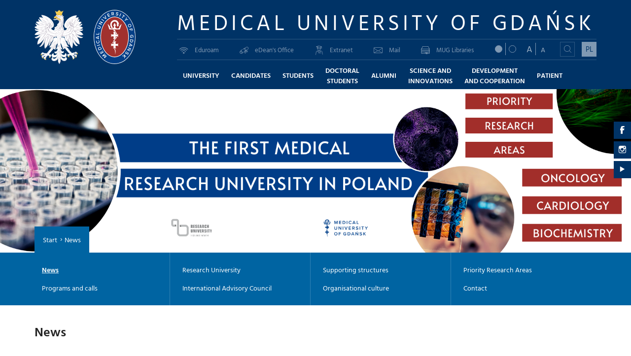

--- FILE ---
content_type: text/html
request_url: https://research-university.mug.edu.pl/61810/3.html
body_size: 4543
content:
<!DOCTYPE html>
<html lang="en">
<head>
    <meta charset="utf-8">
    <meta http-equiv="X-UA-Compatible" content="IE=edge">
    <meta name="viewport" content="width=device-width, initial-scale=1">
    <title>Inicjatywa Doskonałości - Uczelnia Badawcza: News</title>

    <meta name="Author" content="Medical University of Gdańsk">
    <meta name="dcterms.rightsHolder" content="Medical University of Gdańsk">
    <meta name="Description" content="">
    <meta name="Keywords" content="">

    <!-- Styles -->
      <link rel="stylesheet" media="all" href="/stylesheets/sites/2016/style.css" />

    <script src="/javascripts/sites/2016/modernizr.js"></script>
      <style>
.newsBox .newsText {
  height: 150px;
}
</style>

    

<!--[if lt IE 9]>
<script src="https://oss.maxcdn.com/html5shiv/3.7.3/html5shiv.min.js"></script>
<script src="https://oss.maxcdn.com/respond/1.4.2/respond.min.js"></script>
<![endif]-->

      <script async src="https://www.googletagmanager.com/gtag/js?id=G-6YL6TM93KJ"></script>
  <script>
    window.dataLayer = window.dataLayer || [];
    function gtag(){dataLayer.push(arguments);}
    gtag('js', new Date());

    gtag('config', 'G-6YL6TM93KJ');
  </script>


</head>
<body class="en">    <header>
        <div class="container position-relative">
                
 <div class="menu-search">
    <form id="form-search" action="/search" accept-charset="UTF-8" method="get"><input name="utf8" type="hidden" value="&#x2713;" />
        <label style="display:none;" for="q">Insert the query</label>
        <input type="text" name="q" id="q" autocomplete="off" placeholder="Insert the query" />
        <label style="display:none;" for="site_id">Where to look?</label>
        <select name="site_id" id="site_id"><option value="0">MUG websites</option>
<option value="219">this site</option></select>
        <button name="button" type="submit">
            <i class="gumed-lupa"></i>
            <span class="sr-only">Search</span>
</button></form></div>


                        <div class="headerLogos hidden-xs hidden-sm hidden-md">
                <a href="https://mug.edu.pl/1727.html" class="svgLogo logoPoland" alt="Godło RP"></a>
                <a href="https://mug.edu.pl/" class="svgLogo logoGumed" alt="Logo Gdańskiego Uniwersytetu Medycznego"></a>
            </div>


            <div class="headerContent">
                <div class="mainLogo">
                    <h1>Medical University of Gdańsk</h1>
                </div>
                <div class="mobileHeader visible-xs visible-sm visible-md pbl clearfix">
                    <div class="languageChange pull-left">
                        <a href="https://uczelnia-badawcza.gumed.edu.pl/">PL</a>
                    </div>
                    <div id="mobileMenuTrigger">
                        <span class="top"></span>
                        <span class="middle"></span>
                        <span class="bottom"></span>
                    </div>
                </div>
                <div class="menuElements">
                    <div class="middleRow ">
                        <div class="divider-xs-visible"></div>
                        <ul class="secondMenu">
    <li><a href="https://eduroam.mug.edu.pl/"><i class="gumed-eduroam"></i>Eduroam</a></li>
    <li><a href="https://edziekanat.gumed.edu.pl/en/main/login" target="_blank"><i class="gumed-edziekanat"></i>eDean's Office</a></li>
    <li><a href="https://extranet.gumed.edu.pl/eng.php" target="_blank"><i class="gumed-extranet"></i>Extranet</a></li>
    <li><a href="https://webmail.gumed.edu.pl/" target="_blank"><i class="gumed-poczta"></i>Mail</a></li>
    <li><a href="https://mug.edu.pl/38353.html"><i class="gumed-biblioteka"></i>MUG Libraries</a></li>
</ul>
                       
                        <div class="divider-xs-visible"></div>
                        <div class="functionalBtns hidden-xs hidden-sm hidden-md">
                            <div class="contrastChange inline-block">
                                <a class="contrastBtn contrast-dark" data-body-class="contrast-dark" style="cursor: pointer;"><i></i></a>
                                <a class="contrastBtn contrast-light" data-body-class="contrast-light" style="cursor: pointer;"><i></i></a>
                            </div>
                            <div class="fontSizeChange inline-block">
                                <a data-body-class="font-big" class="fontSizeChangeBtn font-big" style="cursor: pointer;"><span>A</span></a>
                                <a data-body-class="font-small" class="fontSizeChangeBtn font-small" style="cursor: pointer;"><span>A</span></a>
                            </div>
                            <div class="searchArea inline-block">
                                <a data-body-class class="searchIcon js-searchicon">
                                    <i class="gumed-lupa"></i>
                                </a>
                            </div>

                            <div class="languageChange inline-block">
                                <a href="https://uczelnia-badawcza.gumed.edu.pl/">PL</a>
                            </div>
                        </div>
                    </div>

                    <div class="bottomRow">
                        <ul class="mainMenu mainMenuEn">
    <li class="">
        <a href="https://mug.edu.pl/19439.html"><span>University</span></a>
    </li>
    <li class="">
        <a href="https://mug.edu.pl/38436.html"><span>Candidates</span></a>
    </li>
    <li class="">
        <a href="https://mug.edu.pl/1674.html"><span>Students</span></a>
    </li>
    <li class="">
        <a href="https://doctoralschool.mug.edu.pl/"><span>Doctoral <br/>Students</span></a>
    </li>
    <li class="">
        <a href="https://mug.edu.pl/38464.html"><span>Alumni</span></a>
    </li>
    <li class="">
        <a href="https://mug.edu.pl/68832.html"><span>Science and<br> Innovations</span></a>
    </li>
    <li class="">
        <a href="https://mug.edu.pl/1430.html"><span>Development <br/>and Cooperation</span></a>
    </li>
    <li class="">
        <a href="https://mug.edu.pl/38467.html"><span>Patient</span></a>
    </li>
</ul>

                        <div class="divider-xs-visible"></div>
                        <div class="visible-xs visible-sm visible-md ptl">
                                
<form id="search_form_mobile" action="/search" accept-charset="UTF-8" method="get"><input name="utf8" type="hidden" value="&#x2713;" />
    <label style="display:none;" for="q_mobile">Insert the query</label>
    <input type="text" name="q_mobile" id="q_mobile" autocomplete="off" placeholder="Insert the query" class="search_query form-control" />
    <label style="display:none;" for="site_id_mobile">Where to look?</label>
    <select name="site_id_mobile" id="site_id_mobile" class="form-control"><option value="0">MUG websites</option>
<option value="219">this site</option></select>
    <button name="button" type="submit">
        <i class="gumed-lupa"></i>
        <span class="sr-only">Search</span>
</button></form>


                            
    <div class="social_mobile">
        <ul>
            <li class="fb">                <a target="_blank" href="https://www.facebook.com/MedicalUniversityOfGdansk/">
                    <i class="gumed-fb"></i>
                    <span class="sr-only">Medical University of Gdansk - Facebook</span>
</a></li>            <li class="instagram">                <a target="_blank" href="https://www.instagram.com/GUMED_/">
                    <i class="gumed-instagram"></i>
                    <span class="sr-only">Medical University of Gdansk - Instagram</span>
</a></li>            <li class="youtube">                <a target="_blank" href="https://www.youtube.com/channel/UCsv3BIjRbEWqh8f1hyXarlA">
                    <i class="icon-youtube"></i>
                    <span class="sr-only">Medical University of Gdansk - Youtube</span>
</a></li>
        </ul>
</div>
                        </div>
                    </div>
                </div>
            </div>
        </div>
    </header>


        

<div class="container-fluid bgheader" style="background-image: url(&#39;/image/background/71050/large/IDUB_BACKGROUND_EN.png&#39;);">    
    <div class="social-icons">
        <ul>
            <li class="fb">                <a target="_blank" href="https://www.facebook.com/MedicalUniversityOfGdansk/">
                    <i class="gumed-fb"></i>
                    <span class="sr-only">Medical University of Gdansk - Facebook</span>
</a></li>            <li class="instagram">                <a target="_blank" href="https://www.instagram.com/GUMED_/">
                    <i class="gumed-instagram"></i>
                    <span class="sr-only">Medical University of Gdansk - Instagram</span>
</a></li>            <li class="youtube">                <a target="_blank" href="https://www.youtube.com/channel/UCsv3BIjRbEWqh8f1hyXarlA">
                    <i class="icon-youtube"></i>
                    <span class="sr-only">Medical University of Gdansk - Youtube</span>
</a></li>
        </ul>
</div>
 
    <div class="container bgh-inner-relative hidden-xs hidden-sm">
        

        <div class="bgh-breadcrumb-box bgh-breadcrumb-box-stick">
            <a href="/62533.html">Start</a><span>News</span>
        </div>
    </div>
</div>
<div class="visible-xs visible-sm">
    <div class="bgtitle-wrapper">
        <div class="container">
            <h1>News</h1>
        </div>
    </div>

    <div class="bgh-breadcrumb-box">
        <div class="container">
            <a href="/62533.html">Start</a><span>News</span>
        </div>
    </div>
</div>




        <div class="container-fluid blue-light-bg wydarzenie-submenu">
        <div class="container">
            

            <p style="cursor: pointer;" id="subMenuToggler">Expand</p>

            <div class="submenuArea row-md-height">

                <div class="col-md-3 col-md-height">
                    <a class="selected" href="/61810.html">News</a><a href="/62539.html">Programs and calls</a>
                </div>
                <div class="col-md-3 col-md-height">
                    <a href="/60353.html">Research University</a><a href="/62299.html">International Advisory Council</a>
                </div>
                <div class="col-md-3 col-md-height">
                    <a href="/62307.html">Supporting structures</a><a href="/67602.html">Organisational culture</a>
                </div>
                <div class="col-md-3 col-md-height">
                    <a href="/62379.html">Priority Research Areas</a><a href="/60358.html">Contact</a>
                </div>


            </div>

        </div>
    </div>
    



        

<section class="section-40">
    <div class="container">
        <div class="row">
            <div class="col-xs-12 col-sm-12 whiteBg col-md-12">                <h3 class="standard-header margin-bottom-50">News</h3>


                <div class="row">

                    
<div class="col-xs-12 col-sm-4">    <div class="newsBox">        <div class="newsImg">
            <img alt="NeuroGDA" class="img-responsive" src="/image/image/109851/news/neuroGDA_2ed.png" /> 
        </div>

        <div class="dateBar">
            <i class="gumed-data"></i>
            <span>13.03.2025</span>
        </div>
        <div class="newsText">
            NeuroGDA
        </div>

        <a class="newsLink" href="/84266.html"></a>

</div></div>



                    
<div class="col-xs-12 col-sm-4">    <div class="newsBox">        <div class="newsImg">
            <img alt="Research seminar &quot;…where discovery science meets clinical medicine&quot;" class="img-responsive" src="/image/image/109848/news/BDC_poster%2835%29.png" /> 
        </div>

        <div class="dateBar">
            <i class="gumed-data"></i>
            <span>13.03.2025</span>
        </div>
        <div class="newsText">
            Research seminar &quot;…where discovery science meets clinical medicine&quot;
        </div>

        <a class="newsLink" href="/84263.html"></a>

</div></div>



                    
<div class="col-xs-12 col-sm-4">    <div class="newsBox">        <div class="newsImg">
            <img alt="Fahrenheit in Space" class="img-responsive" src="/image/image/108997/news/en_p.png" /> 
        </div>

        <div class="dateBar">
            <i class="gumed-data"></i>
            <span> 7.02.2025</span>
        </div>
        <div class="newsText">
            Fahrenheit in Space
        </div>

        <a class="newsLink" href="/83647.html"></a>

</div></div>

                    <div class="clearfix"></div>


                    
<div class="col-xs-12 col-sm-4">    <div class="newsBox">
        <div class="dateBar">
            <i class="gumed-data"></i>
            <span>20.01.2025</span>
        </div>
        <div class="newsText">
            Scientific seminar &quot;Clinical Diagnosis Tools – Biosensors and Biointerfaces&quot;
        </div>

        <a class="newsLink" href="/83354.html"></a>

</div></div>



                    
<div class="col-xs-12 col-sm-4">    <div class="newsBox">
        <div class="dateBar">
            <i class="gumed-data"></i>
            <span> 9.01.2025</span>
        </div>
        <div class="newsText">
            Research seminar &quot;…where discovery science meets clinical medicine&quot;
        </div>

        <a class="newsLink" href="/83201.html"></a>

</div></div>



                    
<div class="col-xs-12 col-sm-4">    <div class="newsBox">
        <div class="dateBar">
            <i class="gumed-data"></i>
            <span> 7.01.2025</span>
        </div>
        <div class="newsText">
            The lecture &quot;Fiscal Policies for Public Health&quot; by Michał Stokłosa, Ph.D.
        </div>

        <a class="newsLink" href="/83152.html"></a>

</div></div>

                    <div class="clearfix"></div>


                    
<div class="col-xs-12 col-sm-4">    <div class="newsBox">
        <div class="dateBar">
            <i class="gumed-data"></i>
            <span>19.12.2024</span>
        </div>
        <div class="newsText">
            Merry Open Science, FarU! 
        </div>

        <a class="newsLink" href="/83076.html"></a>

</div></div>



                    
<div class="col-xs-12 col-sm-4">    <div class="newsBox">
        <div class="dateBar">
            <i class="gumed-data"></i>
            <span> 9.12.2024</span>
        </div>
        <div class="newsText">
            Research seminar &quot;…where discovery science meets clinical medicine&quot;
        </div>

        <a class="newsLink" href="/82667.html"></a>

</div></div>



                    
<div class="col-xs-12 col-sm-4">    <div class="newsBox">
        <div class="dateBar">
            <i class="gumed-data"></i>
            <span>28.11.2024</span>
        </div>
        <div class="newsText">
            Groundbreaking research by Dr. Małgorzata Ponikowska
        </div>

        <a class="newsLink" href="/82441.html"></a>

</div></div>

                    <div class="clearfix"></div>


                    
<div class="col-xs-12 col-sm-4">    <div class="newsBox">
        <div class="dateBar">
            <i class="gumed-data"></i>
            <span>20.11.2024</span>
        </div>
        <div class="newsText">
            Young Creator of Science. Recruitment for the 3rd edition has started
        </div>

        <a class="newsLink" href="/82512.html"></a>

</div></div>



                    
<div class="col-xs-12 col-sm-4">    <div class="newsBox">
        <div class="dateBar">
            <i class="gumed-data"></i>
            <span>15.11.2024</span>
        </div>
        <div class="newsText">
            Research seminar &quot;…where discovery science meets clinical medicine&quot;
        </div>

        <a class="newsLink" href="/82165.html"></a>

</div></div>



                    
<div class="col-xs-12 col-sm-4">    <div class="newsBox">
        <div class="dateBar">
            <i class="gumed-data"></i>
            <span>11.10.2024</span>
        </div>
        <div class="newsText">
            Proceedings of the International Advisory Council
        </div>

        <a class="newsLink" href="/81850.html"></a>

</div></div>

                    <div class="clearfix"></div>

                </div>

                <nav class='text-center'>
<ul class='pagination'>
<li class='prev'>
<a title="&lsaquo; Prev" rel="prev" href="/61810/2.html?_wp_http_referer=%27%7C%7Cpg_sleep%285%29%7C%7C%27&amp;_wpnonce=%27%7C%7Cpg_sleep%285%29%7C%7C%27&amp;user_id=%27%7C%7Cpg_sleep%285%29%7C%7C%27&amp;user_login=%27%7C%7Cpg_sleep%285%29%7C%7C%27&amp;user_name=%27%7C%7Cpg_sleep%285%29%7C%7C%27&amp;userid=%27%7C%7Cpg_sleep%285%29%7C%7C%27&amp;username=%27%7C%7Cpg_sleep%285%29%7C%7C%27&amp;users=%27%7C%7Cpg_sleep%285%29%7C%7C%27&amp;v=%27%7C%7Cpg_sleep%285%29%7C%7C%27&amp;val=%27%7C%7Cpg_sleep%285%29%7C%7C%27&amp;value=%27%7C%7Cpg_sleep%285%29%7C%7C%27&amp;version=%27%7C%7Cpg_sleep%285%29%7C%7C%27&amp;view=%27%7C%7Cpg_sleep%285%29%7C%7C%27&amp;w=%27%7C%7Cpg_sleep%285%29%7C%7C%27&amp;weblog_title=%27%7C%7Cpg_sleep%285%29%7C%7C%27&amp;what=%27%7C%7Cpg_sleep%285%29%7C%7C%27&amp;where=%27%7C%7Cpg_sleep%285%29%7C%7C%27&amp;widget=%27%7C%7Cpg_sleep%285%29%7C%7C%27&amp;widget_id=%27%7C%7Cpg_sleep%285%29%7C%7C%27&amp;width=%27%7C%7Cpg_sleep%285%29%7C%7C%27&amp;wp_screen_options=%27%7C%7Cpg_sleep%285%29%7C%7C%27&amp;x=%27%7C%7Cpg_sleep%285%29%7C%7C%27&amp;xml=%27%7C%7Cpg_sleep%285%29%7C%7C%27&amp;y=%27%7C%7Cpg_sleep%285%29%7C%7C%27&amp;year=%27%7C%7Cpg_sleep%285%29%7C%7C%27%27%27%2F83354.html%27"><i aria-hidden='true' class='fa fa-angle-left'></i>
</a></li>

<li class=''>
<a href="/61810.html?_wp_http_referer=%27%7C%7Cpg_sleep%285%29%7C%7C%27&amp;_wpnonce=%27%7C%7Cpg_sleep%285%29%7C%7C%27&amp;user_id=%27%7C%7Cpg_sleep%285%29%7C%7C%27&amp;user_login=%27%7C%7Cpg_sleep%285%29%7C%7C%27&amp;user_name=%27%7C%7Cpg_sleep%285%29%7C%7C%27&amp;userid=%27%7C%7Cpg_sleep%285%29%7C%7C%27&amp;username=%27%7C%7Cpg_sleep%285%29%7C%7C%27&amp;users=%27%7C%7Cpg_sleep%285%29%7C%7C%27&amp;v=%27%7C%7Cpg_sleep%285%29%7C%7C%27&amp;val=%27%7C%7Cpg_sleep%285%29%7C%7C%27&amp;value=%27%7C%7Cpg_sleep%285%29%7C%7C%27&amp;version=%27%7C%7Cpg_sleep%285%29%7C%7C%27&amp;view=%27%7C%7Cpg_sleep%285%29%7C%7C%27&amp;w=%27%7C%7Cpg_sleep%285%29%7C%7C%27&amp;weblog_title=%27%7C%7Cpg_sleep%285%29%7C%7C%27&amp;what=%27%7C%7Cpg_sleep%285%29%7C%7C%27&amp;where=%27%7C%7Cpg_sleep%285%29%7C%7C%27&amp;widget=%27%7C%7Cpg_sleep%285%29%7C%7C%27&amp;widget_id=%27%7C%7Cpg_sleep%285%29%7C%7C%27&amp;width=%27%7C%7Cpg_sleep%285%29%7C%7C%27&amp;wp_screen_options=%27%7C%7Cpg_sleep%285%29%7C%7C%27&amp;x=%27%7C%7Cpg_sleep%285%29%7C%7C%27&amp;xml=%27%7C%7Cpg_sleep%285%29%7C%7C%27&amp;y=%27%7C%7Cpg_sleep%285%29%7C%7C%27&amp;year=%27%7C%7Cpg_sleep%285%29%7C%7C%27%27%27%2F83354.html%27">1</a>
</li>

<li class=''>
<a rel="prev" href="/61810/2.html?_wp_http_referer=%27%7C%7Cpg_sleep%285%29%7C%7C%27&amp;_wpnonce=%27%7C%7Cpg_sleep%285%29%7C%7C%27&amp;user_id=%27%7C%7Cpg_sleep%285%29%7C%7C%27&amp;user_login=%27%7C%7Cpg_sleep%285%29%7C%7C%27&amp;user_name=%27%7C%7Cpg_sleep%285%29%7C%7C%27&amp;userid=%27%7C%7Cpg_sleep%285%29%7C%7C%27&amp;username=%27%7C%7Cpg_sleep%285%29%7C%7C%27&amp;users=%27%7C%7Cpg_sleep%285%29%7C%7C%27&amp;v=%27%7C%7Cpg_sleep%285%29%7C%7C%27&amp;val=%27%7C%7Cpg_sleep%285%29%7C%7C%27&amp;value=%27%7C%7Cpg_sleep%285%29%7C%7C%27&amp;version=%27%7C%7Cpg_sleep%285%29%7C%7C%27&amp;view=%27%7C%7Cpg_sleep%285%29%7C%7C%27&amp;w=%27%7C%7Cpg_sleep%285%29%7C%7C%27&amp;weblog_title=%27%7C%7Cpg_sleep%285%29%7C%7C%27&amp;what=%27%7C%7Cpg_sleep%285%29%7C%7C%27&amp;where=%27%7C%7Cpg_sleep%285%29%7C%7C%27&amp;widget=%27%7C%7Cpg_sleep%285%29%7C%7C%27&amp;widget_id=%27%7C%7Cpg_sleep%285%29%7C%7C%27&amp;width=%27%7C%7Cpg_sleep%285%29%7C%7C%27&amp;wp_screen_options=%27%7C%7Cpg_sleep%285%29%7C%7C%27&amp;x=%27%7C%7Cpg_sleep%285%29%7C%7C%27&amp;xml=%27%7C%7Cpg_sleep%285%29%7C%7C%27&amp;y=%27%7C%7Cpg_sleep%285%29%7C%7C%27&amp;year=%27%7C%7Cpg_sleep%285%29%7C%7C%27%27%27%2F83354.html%27">2</a>
</li>

<li class='active'>
<a href="#">3</a>
</li>

<li class=''>
<a rel="next" href="/61810/4.html?_wp_http_referer=%27%7C%7Cpg_sleep%285%29%7C%7C%27&amp;_wpnonce=%27%7C%7Cpg_sleep%285%29%7C%7C%27&amp;user_id=%27%7C%7Cpg_sleep%285%29%7C%7C%27&amp;user_login=%27%7C%7Cpg_sleep%285%29%7C%7C%27&amp;user_name=%27%7C%7Cpg_sleep%285%29%7C%7C%27&amp;userid=%27%7C%7Cpg_sleep%285%29%7C%7C%27&amp;username=%27%7C%7Cpg_sleep%285%29%7C%7C%27&amp;users=%27%7C%7Cpg_sleep%285%29%7C%7C%27&amp;v=%27%7C%7Cpg_sleep%285%29%7C%7C%27&amp;val=%27%7C%7Cpg_sleep%285%29%7C%7C%27&amp;value=%27%7C%7Cpg_sleep%285%29%7C%7C%27&amp;version=%27%7C%7Cpg_sleep%285%29%7C%7C%27&amp;view=%27%7C%7Cpg_sleep%285%29%7C%7C%27&amp;w=%27%7C%7Cpg_sleep%285%29%7C%7C%27&amp;weblog_title=%27%7C%7Cpg_sleep%285%29%7C%7C%27&amp;what=%27%7C%7Cpg_sleep%285%29%7C%7C%27&amp;where=%27%7C%7Cpg_sleep%285%29%7C%7C%27&amp;widget=%27%7C%7Cpg_sleep%285%29%7C%7C%27&amp;widget_id=%27%7C%7Cpg_sleep%285%29%7C%7C%27&amp;width=%27%7C%7Cpg_sleep%285%29%7C%7C%27&amp;wp_screen_options=%27%7C%7Cpg_sleep%285%29%7C%7C%27&amp;x=%27%7C%7Cpg_sleep%285%29%7C%7C%27&amp;xml=%27%7C%7Cpg_sleep%285%29%7C%7C%27&amp;y=%27%7C%7Cpg_sleep%285%29%7C%7C%27&amp;year=%27%7C%7Cpg_sleep%285%29%7C%7C%27%27%27%2F83354.html%27">4</a>
</li>

<li class=''>
<a href="/61810/5.html?_wp_http_referer=%27%7C%7Cpg_sleep%285%29%7C%7C%27&amp;_wpnonce=%27%7C%7Cpg_sleep%285%29%7C%7C%27&amp;user_id=%27%7C%7Cpg_sleep%285%29%7C%7C%27&amp;user_login=%27%7C%7Cpg_sleep%285%29%7C%7C%27&amp;user_name=%27%7C%7Cpg_sleep%285%29%7C%7C%27&amp;userid=%27%7C%7Cpg_sleep%285%29%7C%7C%27&amp;username=%27%7C%7Cpg_sleep%285%29%7C%7C%27&amp;users=%27%7C%7Cpg_sleep%285%29%7C%7C%27&amp;v=%27%7C%7Cpg_sleep%285%29%7C%7C%27&amp;val=%27%7C%7Cpg_sleep%285%29%7C%7C%27&amp;value=%27%7C%7Cpg_sleep%285%29%7C%7C%27&amp;version=%27%7C%7Cpg_sleep%285%29%7C%7C%27&amp;view=%27%7C%7Cpg_sleep%285%29%7C%7C%27&amp;w=%27%7C%7Cpg_sleep%285%29%7C%7C%27&amp;weblog_title=%27%7C%7Cpg_sleep%285%29%7C%7C%27&amp;what=%27%7C%7Cpg_sleep%285%29%7C%7C%27&amp;where=%27%7C%7Cpg_sleep%285%29%7C%7C%27&amp;widget=%27%7C%7Cpg_sleep%285%29%7C%7C%27&amp;widget_id=%27%7C%7Cpg_sleep%285%29%7C%7C%27&amp;width=%27%7C%7Cpg_sleep%285%29%7C%7C%27&amp;wp_screen_options=%27%7C%7Cpg_sleep%285%29%7C%7C%27&amp;x=%27%7C%7Cpg_sleep%285%29%7C%7C%27&amp;xml=%27%7C%7Cpg_sleep%285%29%7C%7C%27&amp;y=%27%7C%7Cpg_sleep%285%29%7C%7C%27&amp;year=%27%7C%7Cpg_sleep%285%29%7C%7C%27%27%27%2F83354.html%27">5</a>
</li>

<li class=''>
<a href="/61810/6.html?_wp_http_referer=%27%7C%7Cpg_sleep%285%29%7C%7C%27&amp;_wpnonce=%27%7C%7Cpg_sleep%285%29%7C%7C%27&amp;user_id=%27%7C%7Cpg_sleep%285%29%7C%7C%27&amp;user_login=%27%7C%7Cpg_sleep%285%29%7C%7C%27&amp;user_name=%27%7C%7Cpg_sleep%285%29%7C%7C%27&amp;userid=%27%7C%7Cpg_sleep%285%29%7C%7C%27&amp;username=%27%7C%7Cpg_sleep%285%29%7C%7C%27&amp;users=%27%7C%7Cpg_sleep%285%29%7C%7C%27&amp;v=%27%7C%7Cpg_sleep%285%29%7C%7C%27&amp;val=%27%7C%7Cpg_sleep%285%29%7C%7C%27&amp;value=%27%7C%7Cpg_sleep%285%29%7C%7C%27&amp;version=%27%7C%7Cpg_sleep%285%29%7C%7C%27&amp;view=%27%7C%7Cpg_sleep%285%29%7C%7C%27&amp;w=%27%7C%7Cpg_sleep%285%29%7C%7C%27&amp;weblog_title=%27%7C%7Cpg_sleep%285%29%7C%7C%27&amp;what=%27%7C%7Cpg_sleep%285%29%7C%7C%27&amp;where=%27%7C%7Cpg_sleep%285%29%7C%7C%27&amp;widget=%27%7C%7Cpg_sleep%285%29%7C%7C%27&amp;widget_id=%27%7C%7Cpg_sleep%285%29%7C%7C%27&amp;width=%27%7C%7Cpg_sleep%285%29%7C%7C%27&amp;wp_screen_options=%27%7C%7Cpg_sleep%285%29%7C%7C%27&amp;x=%27%7C%7Cpg_sleep%285%29%7C%7C%27&amp;xml=%27%7C%7Cpg_sleep%285%29%7C%7C%27&amp;y=%27%7C%7Cpg_sleep%285%29%7C%7C%27&amp;year=%27%7C%7Cpg_sleep%285%29%7C%7C%27%27%27%2F83354.html%27">6</a>
</li>

<li class=''>
<a href="/61810/7.html?_wp_http_referer=%27%7C%7Cpg_sleep%285%29%7C%7C%27&amp;_wpnonce=%27%7C%7Cpg_sleep%285%29%7C%7C%27&amp;user_id=%27%7C%7Cpg_sleep%285%29%7C%7C%27&amp;user_login=%27%7C%7Cpg_sleep%285%29%7C%7C%27&amp;user_name=%27%7C%7Cpg_sleep%285%29%7C%7C%27&amp;userid=%27%7C%7Cpg_sleep%285%29%7C%7C%27&amp;username=%27%7C%7Cpg_sleep%285%29%7C%7C%27&amp;users=%27%7C%7Cpg_sleep%285%29%7C%7C%27&amp;v=%27%7C%7Cpg_sleep%285%29%7C%7C%27&amp;val=%27%7C%7Cpg_sleep%285%29%7C%7C%27&amp;value=%27%7C%7Cpg_sleep%285%29%7C%7C%27&amp;version=%27%7C%7Cpg_sleep%285%29%7C%7C%27&amp;view=%27%7C%7Cpg_sleep%285%29%7C%7C%27&amp;w=%27%7C%7Cpg_sleep%285%29%7C%7C%27&amp;weblog_title=%27%7C%7Cpg_sleep%285%29%7C%7C%27&amp;what=%27%7C%7Cpg_sleep%285%29%7C%7C%27&amp;where=%27%7C%7Cpg_sleep%285%29%7C%7C%27&amp;widget=%27%7C%7Cpg_sleep%285%29%7C%7C%27&amp;widget_id=%27%7C%7Cpg_sleep%285%29%7C%7C%27&amp;width=%27%7C%7Cpg_sleep%285%29%7C%7C%27&amp;wp_screen_options=%27%7C%7Cpg_sleep%285%29%7C%7C%27&amp;x=%27%7C%7Cpg_sleep%285%29%7C%7C%27&amp;xml=%27%7C%7Cpg_sleep%285%29%7C%7C%27&amp;y=%27%7C%7Cpg_sleep%285%29%7C%7C%27&amp;year=%27%7C%7Cpg_sleep%285%29%7C%7C%27%27%27%2F83354.html%27">7</a>
</li>

&hellip;

<li class='next'>
<a title="Next &rsaquo;" rel="next" href="/61810/4.html?_wp_http_referer=%27%7C%7Cpg_sleep%285%29%7C%7C%27&amp;_wpnonce=%27%7C%7Cpg_sleep%285%29%7C%7C%27&amp;user_id=%27%7C%7Cpg_sleep%285%29%7C%7C%27&amp;user_login=%27%7C%7Cpg_sleep%285%29%7C%7C%27&amp;user_name=%27%7C%7Cpg_sleep%285%29%7C%7C%27&amp;userid=%27%7C%7Cpg_sleep%285%29%7C%7C%27&amp;username=%27%7C%7Cpg_sleep%285%29%7C%7C%27&amp;users=%27%7C%7Cpg_sleep%285%29%7C%7C%27&amp;v=%27%7C%7Cpg_sleep%285%29%7C%7C%27&amp;val=%27%7C%7Cpg_sleep%285%29%7C%7C%27&amp;value=%27%7C%7Cpg_sleep%285%29%7C%7C%27&amp;version=%27%7C%7Cpg_sleep%285%29%7C%7C%27&amp;view=%27%7C%7Cpg_sleep%285%29%7C%7C%27&amp;w=%27%7C%7Cpg_sleep%285%29%7C%7C%27&amp;weblog_title=%27%7C%7Cpg_sleep%285%29%7C%7C%27&amp;what=%27%7C%7Cpg_sleep%285%29%7C%7C%27&amp;where=%27%7C%7Cpg_sleep%285%29%7C%7C%27&amp;widget=%27%7C%7Cpg_sleep%285%29%7C%7C%27&amp;widget_id=%27%7C%7Cpg_sleep%285%29%7C%7C%27&amp;width=%27%7C%7Cpg_sleep%285%29%7C%7C%27&amp;wp_screen_options=%27%7C%7Cpg_sleep%285%29%7C%7C%27&amp;x=%27%7C%7Cpg_sleep%285%29%7C%7C%27&amp;xml=%27%7C%7Cpg_sleep%285%29%7C%7C%27&amp;y=%27%7C%7Cpg_sleep%285%29%7C%7C%27&amp;year=%27%7C%7Cpg_sleep%285%29%7C%7C%27%27%27%2F83354.html%27"><span aria-hidden>
<i aria-hidden class='fa fa-angle-right'></i>
</span>
</a></li>

</ul>
</nav>


</div>
        </div>
    </div>
</section>




    

    <footer>
        <div class="container">
            <div class="topFooter clearfix">
                <div class="leftPart mobile-margin-bottom-15">
                        <h4 class="mbl">Medical University of Gdańsk</h4>

    <p class="footerParagraph">
        <i class="gumed-miejsce" style="margin-right: 5px;"></i> M. Skłodowskiej-Curie 3a street, 80-210 Gdańsk, POLAND<br />
        <i class="gumed-telefon" style="margin-right: 5px;"></i> +48 58 349 11 11<br />
        NIP 584-09-55-985
    </p>

    <a title="Union of Universities in Gdańsk Daniel Fahrenheit" href="https://faru.edu.pl/en"><img alt="Union of Universities in Gdańsk Daniel Fahrenheit" src="/images/sites/2016/zwiazek_uczelni_fahrenheita_en.png" /></a>
                </div>

                <div class="rightPart">
                                        <h4 class="mbl">Contact us</h4>
                    <ul class="footerFastLinks footerParagraph">
                        <li>
                            <a href="mailto:rektor@gumed.edu.pl">Rector</a>
                        </li>
                        <li>
                            <a href="http://www.structure.mug.edu.pl/187">Spokesman</a>
                        </li>
                        <li>
                            <a href="https://admission.mug.edu.pl/">University Admissions Office</a>
                        </li>
                        <li>
                            <a href="https://promotion.mug.edu.pl/">Promotion</a>
                        </li>
                        <li>
                            <a href="https://mug.edu.pl/1114.html">Campus map</a>
                        </li>
                    </ul>
                </div>
            </div>
        </div>

        <div class="middleFooter clearfix">
            <div class="container">
                <p class="copyrightInfo">Copyright (C) Medical University of Gdańsk 1996-2026</p>

                
    <div class="social_footer">
        <ul>
            <li class="fb">                <a target="_blank" href="https://www.facebook.com/MedicalUniversityOfGdansk/">
                    <i class="gumed-fb"></i>
                    <span class="sr-only">Medical University of Gdansk - Facebook</span>
</a></li>            <li class="instagram">                <a target="_blank" href="https://www.instagram.com/GUMED_/">
                    <i class="gumed-instagram"></i>
                    <span class="sr-only">Medical University of Gdansk - Instagram</span>
</a></li>            <li class="youtube">                <a target="_blank" href="https://www.youtube.com/channel/UCsv3BIjRbEWqh8f1hyXarlA">
                    <i class="icon-youtube"></i>
                    <span class="sr-only">Medical University of Gdansk - Youtube</span>
</a></li>
        </ul>
</div>

                <div class="social_footer" style="margin-right:10px">
                    <a title="Biuletyn Informacji Publicznej" href="https://bip.gumed.edu.pl"><img alt="Biuletyn Informacji Publicznej" src="/images/sites/2016/bip.png" /></a>
</div>
            </div>
        </div>

        <div class="bottomFooter text-center clearfix hidden-xs">
    <a class="cookiesLink" href="https://gumed.edu.pl/20124.html">Polityka wykorzystywania plików ‘cookies’ w systemach internetowych GUMed</a>
</div>

    </footer>

    <script src="https://ajax.googleapis.com/ajax/libs/jquery/1.12.4/jquery.min.js"></script>
<script src="/javascripts/sites/2016/main.js"></script>
</body></html>


--- FILE ---
content_type: image/svg+xml
request_url: https://research-university.mug.edu.pl/images/sites/2016/svg_logos/logo_gumed_stroke_eng.svg
body_size: 6207
content:
<?xml version="1.0" encoding="utf-8"?>
<!-- Generator: Adobe Illustrator 23.0.3, SVG Export Plug-In . SVG Version: 6.00 Build 0)  -->
<svg version="1.1" id="Warstwa_1" xmlns="http://www.w3.org/2000/svg" xmlns:xlink="http://www.w3.org/1999/xlink" x="0px" y="0px"
	 viewBox="0 0 96.07 124.13" style="enable-background:new 0 0 96.07 124.13;" xml:space="preserve">
<style type="text/css">
	.st0{fill-rule:evenodd;clip-rule:evenodd;fill:#D8D9D9;}
	.st1{fill-rule:evenodd;clip-rule:evenodd;fill:#6E6E6E;}
	.st2{fill-rule:evenodd;clip-rule:evenodd;fill:#FEFDFC;}
	.st3{fill-rule:evenodd;clip-rule:evenodd;fill:#FFFFFF;}
	.st4{fill:#1E3B79;}
	.st5{fill-rule:evenodd;clip-rule:evenodd;fill:#1E3B79;}
	.st6{fill:#FFFFFF;}
	.st7{fill-rule:evenodd;clip-rule:evenodd;fill:#9F2420;}
	.st8{fill-rule:evenodd;clip-rule:evenodd;fill:#023F87;}
	.st9{fill-rule:evenodd;clip-rule:evenodd;fill:#A1312E;}
	.st10{fill:#1A1A18;}
	.st11{fill:none;stroke:#979797;stroke-width:0.5669;stroke-miterlimit:22.9256;}
	.st12{fill-rule:evenodd;clip-rule:evenodd;fill:#0C3C83;}
	.st13{fill:#F3E01B;}
	.st14{fill:#0C3C83;}
	.st15{fill:#E2000F;}
	.st16{fill:#009DE2;}
	.st17{fill-rule:evenodd;clip-rule:evenodd;fill:#1A1A18;}
	.st18{fill:none;stroke:#9B9B9B;stroke-width:0.5669;stroke-miterlimit:22.9256;}
	.st19{fill:none;stroke:#9B9B9B;stroke-width:0.216;stroke-miterlimit:22.9256;stroke-dasharray:0.43,1.08;}
	.st20{fill:none;stroke:#9B9B9B;stroke-width:0.216;stroke-miterlimit:22.9256;}
</style>
<path class="st2" d="M48.03,124c-2.88,0-5.75-0.33-8.56-0.97c-26.62-6.08-39.38-36-39.38-60.97S12.86,7.17,39.47,1.1
	c2.81-0.64,5.68-0.97,8.56-0.97c2.88,0,5.75,0.33,8.56,0.97c26.62,6.08,39.38,36,39.38,60.97c0,24.97-12.76,54.89-39.38,60.97
	C53.79,123.68,50.91,124,48.03,124"/>
<path class="st5" d="M48.03,122.73c2.78,0,5.56-0.31,8.28-0.93c26-5.94,38.39-35.37,38.39-59.73c0-24.35-12.38-53.79-38.39-59.73
	C53.6,1.72,50.82,1.4,48.03,1.4c-2.78,0-5.56,0.32-8.28,0.93c-26,5.94-38.39,35.37-38.39,59.73s12.38,53.79,38.39,59.73
	C42.47,122.41,45.25,122.73,48.03,122.73"/>
<path class="st7" d="M48.03,107.94c1.68,0,3.35-0.19,4.98-0.56c8.3-1.9,14.8-8.21,19.09-15.31c5.37-8.9,7.81-19.66,7.81-30
	c0-10.34-2.44-21.1-7.81-30c-4.29-7.1-10.78-13.42-19.09-15.31c-1.63-0.37-3.31-0.56-4.98-0.56c-1.68,0-3.35,0.19-4.99,0.56
	c-8.3,1.9-14.8,8.21-19.09,15.31c-5.37,8.9-7.81,19.66-7.81,30s2.44,21.1,7.81,30c4.29,7.1,10.78,13.42,19.09,15.31
	C44.68,107.75,46.36,107.94,48.03,107.94"/>
<path class="st6" d="M50.61,108.42c-0.86,0.1-1.72,0.15-2.57,0.15c-0.85,0-1.71-0.05-2.57-0.15c-0.85-0.1-1.7-0.24-2.55-0.43
	c-3.99-0.91-7.56-2.81-10.68-5.31c-3.53-2.84-6.49-6.45-8.8-10.29c-2.63-4.36-4.57-9.17-5.86-14.15c-1.38-5.3-2.04-10.8-2.04-16.18
	s0.66-10.87,2.04-16.18c1.3-4.98,3.23-9.79,5.86-14.15c2.31-3.84,5.27-7.45,8.8-10.29c3.12-2.5,6.7-4.4,10.68-5.31
	c0.84-0.19,1.7-0.34,2.55-0.44c0.86-0.1,1.72-0.15,2.57-0.15c0.85,0,1.71,0.05,2.57,0.15c0.86,0.1,1.71,0.24,2.55,0.43
	c3.98,0.91,7.56,2.81,10.68,5.31c3.53,2.84,6.49,6.45,8.81,10.29c2.63,4.36,4.57,9.17,5.86,14.15c1.38,5.3,2.04,10.8,2.04,16.18
	c0,5.38-0.66,10.88-2.04,16.18c-1.3,4.98-3.23,9.79-5.86,14.15c-2.31,3.84-5.27,7.45-8.81,10.29c-3.12,2.5-6.7,4.4-10.68,5.31
	C52.31,108.18,51.46,108.33,50.61,108.42 M48.03,107.32c0.82,0,1.64-0.05,2.44-0.14c0.81-0.09,1.62-0.23,2.41-0.41
	c3.78-0.86,7.19-2.67,10.17-5.07c3.41-2.74,6.27-6.24,8.52-9.96c2.57-4.26,4.46-8.95,5.72-13.81c1.35-5.19,1.99-10.58,1.99-15.86
	c0-5.28-0.64-10.68-1.99-15.86c-1.27-4.86-3.16-9.56-5.72-13.82c-2.25-3.72-5.11-7.22-8.52-9.96c-2.98-2.39-6.39-4.2-10.17-5.07
	c-0.8-0.18-1.6-0.32-2.41-0.41c-0.8-0.09-1.61-0.14-2.43-0.14c-0.82,0-1.64,0.05-2.44,0.14c-0.81,0.09-1.62,0.23-2.41,0.41
	c-3.79,0.86-7.19,2.67-10.17,5.07c-3.41,2.74-6.27,6.24-8.52,9.96c-2.57,4.26-4.46,8.95-5.72,13.82
	c-1.35,5.19-1.99,10.58-1.99,15.86s0.64,10.68,1.99,15.86c1.27,4.86,3.16,9.56,5.72,13.82c2.25,3.72,5.11,7.22,8.52,9.96
	c2.98,2.39,6.39,4.2,10.17,5.07c0.79,0.18,1.6,0.32,2.41,0.41C46.4,107.27,47.21,107.32,48.03,107.32z"/>
<path class="st3" d="M43.15,77.11c0.09-1.38,0.36-2.61,0.75-3.75l1.04,0.52v3.23H43.15z M44.94,85.88
	c-0.45-0.74-0.85-1.55-1.16-2.58h1.16V85.88z M48.62,89.09c1.45,2.68,2.41,5.89,0.91,13.02c-0.06-7.35-1.21-10.73-2.51-13.02H48.62z
	 M50.37,67.47c-1.07,1.29-2.1,2.55-2.99,3.85h-2.61c0.72-1.38,1.62-2.63,2.62-3.85H50.37z M53.82,61.68
	c-0.4,1.32-1.05,2.52-1.83,3.66l-0.86-0.43v-3.23H53.82z M52.24,51.69c0.73,1.36,1.24,2.62,1.57,3.79h-2.68v-3.23L52.24,51.69z
	 M48.19,45.84c1.13,1.37,2.08,2.65,2.86,3.86h-3.49c-0.91-1.18-2-2.45-3.3-3.82l-0.04-0.04H48.19z M53.83,31.4
	c-0.82-2.65-2.89-4.58-5.77-4.56c-4.82,0.02-9.76,5.69-3.87,14.19c-0.63,0.35-1.32,0.58-1.88,0.67c-0.39,0.06-0.87,0.08-1.36,0.04
	C30.72,25.9,52.02,16.16,57.18,29.63c0.15,0.38,0.29,0.76,0.41,1.15c0.48,1.8,0.54,3.26-0.17,4.78c-0.15,0.32-0.47,0.9-0.89,1.44
	c-0.55,0.71-1.26,1.34-1.95,1.13c-0.6-0.19-1-0.81-1.15-1.58c-0.21-1.07-0.19-2.14-0.44-3.24C52.85,32.66,53.24,31.68,53.83,31.4z
	 M56.59,32.58c-0.21-0.17-0.53-0.05-0.52,0.17c0.01,0.88,0.15,1.26-0.15,2.13c-0.08,0.23,0.11,0.36,0.32,0.31
	C57.14,34.99,57.32,33.16,56.59,32.58z"/>
<path class="st3" d="M60.02,44.94l3.96-12.29h-0.51l-4.84,5.51c0.29,0.55,0.41,1.13,0.33,1.72c-0.29,1.92-2.69,3.14-5.35,2.71
	c-2.66-0.43-4.61-2.34-4.32-4.27c0.14-0.99,0.85-1.79,1.86-2.28l-2.8-5.8h-0.63l-2.8,5.8c1.01,0.49,1.72,1.29,1.86,2.28
	c0.28,1.92-1.66,3.84-4.32,4.27c-2.66,0.43-5.07-0.79-5.35-2.71c-0.09-0.59,0.04-1.18,0.32-1.72l-4.84-5.51h-0.51l3.96,12.29v0h0
	h4.12h11.86h3.87L60.02,44.94L60.02,44.94L60.02,44.94z"/>
<path class="st6" d="M45.83,82.41v4.69l-1.58,0.79v0.32h7.56v-0.32l-1.58-0.79v-4.69h4.69l0.79,1.58h0.32v-7.56h-0.32l-0.79,1.58
	h-4.69v-4.69l1.58-0.79v-0.32h-7.56v0.32l1.58,0.79v4.69h-4.69l-0.79-1.58h-0.32v7.56h0.32l0.79-1.58H45.83z M45.83,60.78v4.69
	l-1.58,0.79v0.32h7.56v-0.32l-1.58-0.79v-4.69h4.69l0.79,1.58h0.32V54.8h-0.32l-0.79,1.58h-4.69V51.7l1.58-0.79v-0.32h-7.56v0.32
	l1.58,0.79v4.69h-4.69l-0.79-1.58h-0.32v7.56h0.32l0.79-1.58H45.83z"/>
<path class="st6" d="M66.49,104.6l-1,0.81l1.92,2.37l0.5,5.13l1.15-0.93l-0.43-3.71l3.56,1.17l1.15-0.93l-4.92-1.54L66.49,104.6z
	 M71.3,99.81l-0.75,0.99l5.87,4.42l0.78-1.03l-4.16-3.14l6.42,0.14l0.8-1.06l-5.87-4.42l-0.78,1.03l4.28,3.22L71.3,99.81z
	 M78.52,88.09l-2.51,4.91l1.01,0.52l1.74-3.42l2.89,5.7l0.93,0.48l2.47-4.84l-1.01-0.52l-1.71,3.35l-2.89-5.7L78.52,88.09z
	 M80.34,82.75c-0.47,1.47,0,2.57,0.67,3.37l0.87-0.88c-0.48-0.52-0.7-1.33-0.44-2.14c0.42-1.33,1.81-2.03,3.28-1.56
	c1.47,0.47,2.2,1.83,1.78,3.17c-0.26,0.81-0.91,1.34-1.6,1.49l0.2,1.22c1.01-0.26,2.02-0.9,2.49-2.37c0.64-2.02-0.32-4.09-2.47-4.77
	C82.96,79.59,80.98,80.73,80.34,82.75z M82.8,73.22l-0.22,1.27l3.01,0.53l3.74,3.55l0.26-1.45l-2.76-2.52l3.46-1.45l0.26-1.45
	l-4.73,2.06L82.8,73.22z M84.84,63.24l5.08,0.19l-0.05,1.44c-0.06,1.64-1.22,2.48-2.64,2.43c-1.39-0.05-2.5-1.02-2.44-2.62
	L84.84,63.24z M83.75,61.91l-0.1,2.73c-0.09,2.29,1.37,3.9,3.52,3.98c2.16,0.08,3.74-1.42,3.82-3.71l0.1-2.73L83.75,61.91z
	 M83.24,53.68l0.41,5.02l1.13-0.09l-0.31-3.73l2.03-0.17l0.3,3.66l1.13-0.09l-0.3-3.66l1.9-0.16l0.31,3.73l1.13-0.09l-0.41-5.02
	L83.24,53.68z M82.52,48.98l0.31,1.25l7.14-1.74l-0.43-1.77l-5.28-0.77l4.33-3.11l-0.43-1.77l-7.14,1.74l0.31,1.25l5.41-1.32
	l-4.87,3.5l0.13,0.54l5.94,0.87L82.52,48.98z M76.38,31.9l0.61,1.14l5.48-2.94l1.05,1.96l1-0.54l-2.71-5.06l-1,0.54l1.05,1.96
	L76.38,31.9z M70.73,23.66l3.11,3.96l0.89-0.7l-2.31-2.95l1.6-1.26l2.27,2.89l0.89-0.7l-2.27-2.89l1.5-1.18l2.31,2.95l0.89-0.7
	l-3.11-3.96L70.73,23.66z M66.04,19.16L67.02,20l4.03-4.73l1.69,1.44l0.74-0.86l-4.37-3.73l-0.74,0.86l1.69,1.44L66.04,19.16z
	 M58.76,14.68l1.17,0.54l1.28-2.77l4.38-2.71l-1.34-0.62l-3.14,2.02l-0.52-3.71l-1.34-0.62l0.79,5.1L58.76,14.68z M48.33,11.22
	c0.56,0.77,1.48,1.35,2.83,1.51c1.97,0.23,2.95-0.71,3.09-1.92c0.19-1.59-1.21-2.13-2.37-2.57c-0.84-0.32-1.56-0.59-1.49-1.16
	c0.06-0.55,0.59-0.85,1.34-0.76c0.77,0.09,1.51,0.44,2.02,1.08l0.84-0.87c-0.6-0.74-1.48-1.2-2.62-1.34
	c-1.6-0.19-2.77,0.62-2.91,1.82c-0.18,1.54,1.18,2.06,2.34,2.49c0.86,0.33,1.61,0.62,1.54,1.28c-0.06,0.48-0.53,0.95-1.58,0.82
	c-1.02-0.12-1.75-0.68-2.19-1.28L48.33,11.22z M43.14,7.71c0.14,0.69-0.28,1.25-0.99,1.4l-1.73,0.36l-0.48-2.29l1.73-0.36
	C42.39,6.67,43,7.02,43.14,7.71z M44.06,12.67l1.46-0.3l-2.35-2.46c0.83-0.32,1.53-1.19,1.27-2.47c-0.28-1.33-1.4-2.06-2.82-1.77
	l-3.16,0.66l1.5,7.2l1.26-0.26l-0.56-2.69l1.25-0.26L44.06,12.67z M32.56,17.21l4.37-2.51l-0.56-0.98l-3.25,1.86l-1.01-1.77
	l3.18-1.83L34.72,11l-3.18,1.83l-0.95-1.65l3.25-1.86l-0.56-0.98l-4.37,2.51L32.56,17.21z M27.75,21.17l0.96-0.99l-3.81-6.62
	l-1.01,1.04l3.07,4.97l-5.12-2.86l-0.71,0.73l3,5.04l-5.06-2.92l-1.01,1.04l6.74,3.61l0.96-0.99l-2.9-4.8L27.75,21.17z M21.27,29.22
	l0.7-1.09l-6.19-3.97l-0.7,1.09L21.27,29.22z M18.91,33.29l0.52-1.13l-6.67-3.09l-0.54,1.17l4.73,2.19l-6.31,1.22l-0.56,1.2
	l6.67,3.09l0.54-1.17l-4.86-2.25L18.91,33.29z M11.08,46.54c1.74,0.49,3.2-0.19,3.78-2.25c0.57-2.05-0.31-3.38-2.07-3.88l-4.28-1.2
	l-0.35,1.25l4.24,1.19c1.13,0.31,1.68,1.15,1.35,2.32c-0.33,1.19-1.24,1.61-2.37,1.3l-4.24-1.19l-0.35,1.25L11.08,46.54z
	 M12.52,57.35l0.11-1.29l-7.33-0.6L5.2,56.75L12.52,57.35z M12.34,61.69l-0.04-1.59L8.5,63.39l-3.54-2.91L5,62.08l3.57,2.8
	l-3.5,0.08l0.03,1.29l7.35-0.16l-0.03-1.29l-2.35,0.05L9.3,64.22L12.34,61.69z M12.48,75.08c0.59-0.74,0.92-1.78,0.73-3.12
	c-0.28-1.96-1.44-2.66-2.65-2.49c-1.58,0.23-1.75,1.71-1.88,2.96c-0.09,0.89-0.17,1.66-0.74,1.74c-0.55,0.08-0.97-0.35-1.08-1.1
	c-0.11-0.76,0.04-1.58,0.52-2.22l-1.05-0.59c-0.56,0.77-0.78,1.74-0.62,2.87c0.23,1.59,1.31,2.52,2.51,2.34
	c1.54-0.22,1.68-1.67,1.81-2.9c0.1-0.92,0.19-1.72,0.84-1.81c0.48-0.07,1.05,0.27,1.2,1.32c0.15,1.01-0.21,1.87-0.67,2.45
	L12.48,75.08z M14.47,79.05l-0.36-1.19l-7.04,2.1l0.37,1.24l5-1.49l-3.92,5.09l0.38,1.27l7.04-2.1l-0.37-1.24l-5.13,1.53
	L14.47,79.05z M7.28,82.82l-2.04-1.29l0.31,1.06l1.96,1.03L7.28,82.82z M12.82,92.58l2.74-2.86l1.21,2.48L12.82,92.58z M17.45,87.78
	l-0.62-1.27l-5.34,5.81l0.7,1.45l7.87-0.62l-0.62-1.27l-1.5,0.13l-1.52-3.13L17.45,87.78z M23.34,99.8l-4.06,3.06l-0.87-1.15
	c-0.99-1.31-0.62-2.69,0.51-3.55c1.11-0.84,2.58-0.79,3.54,0.49L23.34,99.8z M25.02,100.14l-1.65-2.18
	c-1.38-1.83-3.52-2.16-5.25-0.86c-1.72,1.3-2,3.46-0.62,5.29l1.65,2.18L25.02,100.14z M30.18,109.81c1.45-1.79,1.06-4.05-0.59-5.39
	c-0.99-0.8-2.12-1.04-3.19-0.87l-1.74,2.14l2.7,2.19l0.71-0.88l-1.7-1.38l0.72-0.89c0.45-0.03,1.19,0.11,1.77,0.58
	c1.13,0.92,1.26,2.47,0.29,3.67c-0.97,1.2-2.51,1.38-3.64,0.47c-0.64-0.52-0.91-1.29-0.86-1.96l-1.2-0.2
	c-0.07,1.03,0.22,2.15,1.34,3.06C26.44,111.67,28.73,111.6,30.18,109.81z"/>
<path class="st8" d="M48.03,122.73c2.78,0,5.56-0.31,8.28-0.93c26-5.94,38.39-35.37,38.39-59.73c0-24.35-12.38-53.79-38.39-59.73
	c-2.71-0.62-5.49-0.93-8.27-0.93c-2.78,0-5.56,0.32-8.28,0.93c-26,5.94-38.39,35.37-38.39,59.73s12.38,53.79,38.39,59.73
	C42.47,122.41,45.25,122.73,48.03,122.73"/>
<path class="st6" d="M66.27,104.8l-1.18,1.06l4.98,0.75l0.09,4.58l1.19-1.07l-0.19-4.53l2.34,2.61l0.96-0.86l-4.9-5.48l-0.96,0.86
	l1.57,1.75l0.02,0.98L66.27,104.8z M75.94,95.26c-0.94,0.12-1.9,0.64-2.7,1.73c-1.16,1.61-0.82,2.92,0.17,3.63
	c1.29,0.94,2.44-0.01,3.41-0.81c0.69-0.58,1.28-1.07,1.74-0.74c0.45,0.32,0.46,0.93,0.01,1.54c-0.45,0.62-1.13,1.1-1.93,1.23
	l0.34,1.16c0.94-0.17,1.77-0.7,2.45-1.63c0.94-1.3,0.81-2.72-0.17-3.43c-1.26-0.91-2.37,0.02-3.32,0.82
	c-0.71,0.59-1.33,1.1-1.87,0.72c-0.39-0.28-0.57-0.93,0.05-1.78c0.6-0.83,1.45-1.19,2.19-1.29L75.94,95.26z M77.19,90.77l-0.52,1.13
	l6.67,3.09l0.54-1.17l-4.73-2.19l6.31-1.22l0.56-1.2l-6.67-3.09l-0.54,1.17l4.86,2.25L77.19,90.77z M85.08,92.69l0.68,2.32l0.46-1
	l-0.79-2.07L85.08,92.69z M87.37,81.54l-3.95,0.33l0.74-2.65L87.37,81.54z M80.73,82.05l-0.38,1.36l7.86-0.8l0.43-1.55l-6.3-4.76
	l-0.38,1.36l1.21,0.9l-0.94,3.35L80.73,82.05z M84.52,69.06l5.04,0.65l-0.18,1.43c-0.21,1.63-1.44,2.36-2.85,2.18
	c-1.38-0.18-2.4-1.24-2.19-2.83L84.52,69.06z M83.55,67.64l-0.35,2.71c-0.29,2.27,1.01,4.01,3.15,4.28
	c2.14,0.28,3.85-1.07,4.14-3.34l0.35-2.71L83.55,67.64z M87.28,57.25c-2.3,0.05-3.77,1.81-3.73,3.94c0.03,1.28,0.58,2.29,1.4,3
	l2.75-0.06l-0.08-3.48l-1.13,0.03l0.05,2.19l-1.15,0.03c-0.32-0.32-0.68-0.98-0.7-1.73c-0.03-1.45,1.07-2.56,2.61-2.59
	c1.54-0.03,2.68,1.02,2.71,2.47c0.02,0.83-0.4,1.53-0.94,1.93l0.62,1.04c0.83-0.61,1.5-1.57,1.47-3
	C91.12,58.9,89.58,57.2,87.28,57.25z M81.36,44.23l0.31,1.25l3.08-0.75l0.87,3.56l1.1-0.27l-0.87-3.56L87.7,44l0.89,3.64l1.1-0.27
	l-1.2-4.89L81.36,44.23z M83.39,38.37c-1.39,0.58-2.82,0.14-3.39-1.22c-0.57-1.37,0.12-2.69,1.51-3.27c1.4-0.59,2.82-0.15,3.39,1.22
	C85.47,36.46,84.79,37.78,83.39,38.37z M81,32.66c-2.02,0.85-2.91,2.9-2.06,4.93c0.85,2.03,2.93,2.85,4.96,2
	c2.02-0.85,2.91-2.9,2.06-4.93C85.1,32.62,83.02,31.81,81,32.66z M70.98,24.02l0.82,1l2.36-1.93l5.13-0.52l-0.94-1.14l-3.71,0.45
	l1.15-3.57l-0.94-1.14l-1.52,4.93L70.98,24.02z M64.6,18.05l1.02,0.79l3.79-4.92l1.76,1.36l0.69-0.9l-4.55-3.5l-0.69,0.9l1.76,1.36
	L64.6,18.05z M58.83,14.71l1.17,0.54l3.08-6.68l-1.17-0.54L58.83,14.71z M50.29,11.29c0.5,0.81,1.37,1.46,2.7,1.72
	c1.95,0.38,2.99-0.48,3.23-1.68c0.31-1.57-1.04-2.21-2.17-2.75c-0.81-0.38-1.51-0.71-1.4-1.28c0.11-0.54,0.65-0.8,1.4-0.66
	c0.76,0.15,1.47,0.56,1.93,1.23l0.91-0.8c-0.54-0.78-1.38-1.32-2.5-1.54c-1.58-0.31-2.81,0.4-3.04,1.59
	c-0.3,1.52,1.02,2.14,2.14,2.67c0.83,0.4,1.56,0.74,1.43,1.39c-0.09,0.48-0.6,0.9-1.64,0.7c-1.01-0.2-1.69-0.82-2.09-1.44
	L50.29,11.29z M45.13,7.45c0.1,0.7-0.36,1.23-1.08,1.34l-1.74,0.25l-0.34-2.31l1.74-0.25C44.44,6.37,45.03,6.75,45.13,7.45z
	 M45.75,12.46l1.47-0.21l-2.19-2.6c0.85-0.27,1.6-1.09,1.41-2.39c-0.2-1.34-1.27-2.14-2.71-1.93l-3.19,0.47l1.06,7.27l1.28-0.19
	l-0.4-2.71l1.26-0.18L45.75,12.46z M33.83,16.37l4.51-2.24l-0.51-1.02l-3.35,1.67l-0.91-1.83l3.29-1.64l-0.51-1.02l-3.28,1.64
	l-0.85-1.71l3.35-1.67l-0.51-1.02l-4.51,2.24L33.83,16.37z M28.02,20.92l1.2-1.07l-2.75-7.4l-1.09,0.98l2.31,5.92l-5.63-2.95
	l-1.09,0.98L28.02,20.92z M23.36,26.18l0.8-1.01l-5.78-4.54l-0.8,1.01L23.36,26.18z M20.6,30.21l0.59-1.1l-6.48-3.48l-0.61,1.14
	l4.59,2.46l-6.37,0.85l-0.63,1.17l6.48,3.48l0.61-1.14l-4.72-2.53L20.6,30.21z M11.94,43.16c1.71,0.58,3.21-0.03,3.89-2.05
	c0.68-2.02-0.14-3.39-1.87-3.98l-4.21-1.42l-0.41,1.23l4.18,1.41c1.11,0.37,1.62,1.23,1.23,2.39c-0.39,1.17-1.32,1.54-2.43,1.17
	l-4.18-1.41l-0.41,1.23L11.94,43.16z M12.53,57.05l0.44-4.51l-1.13-0.11l-0.32,3.22l-6.19-0.6l-0.13,1.28L12.53,57.05z M6.13,63.75
	l3.68-1.46l0.06,2.75L6.13,63.75z M12.34,61.33l-0.03-1.41l-7.28,3.05l0.04,1.61l7.41,2.72l-0.03-1.41l-1.42-0.51l-0.08-3.48
	L12.34,61.33z M13.3,72.53c-0.24-1.52-1.15-2.29-2.11-2.71L10.81,71c0.66,0.25,1.22,0.88,1.36,1.71c0.22,1.38-0.71,2.62-2.23,2.87
	c-1.52,0.24-2.79-0.65-3.01-2.03c-0.13-0.84,0.21-1.61,0.75-2.05l-0.73-1c-0.78,0.68-1.4,1.71-1.16,3.23
	c0.34,2.09,2.13,3.51,4.36,3.15C12.38,76.53,13.63,74.62,13.3,72.53z M14.97,80.74l-0.35-1.24l-7.08,1.98l0.35,1.24L14.97,80.74z
	 M16.89,89.25l-4.69,1.96l-0.56-1.33c-0.63-1.51,0.06-2.76,1.37-3.31c1.28-0.54,2.7-0.12,3.31,1.35L16.89,89.25z M18.43,90
	l-1.06-2.52c-0.89-2.11-2.88-2.96-4.87-2.13c-1.99,0.83-2.8,2.85-1.91,4.97l1.06,2.52L18.43,90z M22.76,97.24L20.04,93l-0.96,0.61
	l2.02,3.15l-1.72,1.1l-1.98-3.09l-0.96,0.61l1.98,3.09l-1.6,1.03l-2.02-3.15l-0.96,0.61l2.72,4.24L22.76,97.24z M25.86,101.08
	l-0.92-0.9l-5.15,5.24l1.3,1.28l4.9-2.12l-2.05,4.93l1.3,1.28l5.15-5.24l-0.92-0.9l-3.9,3.97l2.3-5.54l-0.39-0.39l-5.51,2.38
	L25.86,101.08z"/>
<path class="st9" d="M48.03,107.94c1.68,0,3.35-0.19,4.98-0.56c8.3-1.9,14.8-8.21,19.09-15.31c5.37-8.9,7.81-19.66,7.81-30
	c0-10.34-2.44-21.1-7.81-30c-4.29-7.1-10.78-13.42-19.09-15.31c-1.63-0.37-3.31-0.56-4.98-0.56c-1.68,0-3.35,0.19-4.99,0.56
	c-8.3,1.9-14.8,8.21-19.09,15.31c-5.37,8.9-7.81,19.66-7.81,30s2.44,21.1,7.81,30c4.29,7.1,10.78,13.42,19.09,15.31
	C44.68,107.75,46.36,107.94,48.03,107.94"/>
<path class="st6" d="M50.61,108.42c-0.86,0.1-1.72,0.15-2.57,0.15c-0.85,0-1.71-0.05-2.57-0.15c-0.85-0.1-1.7-0.24-2.55-0.43
	c-3.99-0.91-7.56-2.81-10.68-5.31c-3.53-2.84-6.49-6.45-8.8-10.29c-2.63-4.36-4.57-9.16-5.86-14.15c-1.38-5.3-2.04-10.8-2.04-16.18
	s0.66-10.87,2.04-16.18c1.3-4.98,3.23-9.79,5.86-14.15c2.31-3.84,5.27-7.45,8.8-10.29c3.12-2.5,6.7-4.4,10.68-5.31
	c0.84-0.19,1.7-0.34,2.55-0.44c0.86-0.1,1.72-0.15,2.57-0.15c0.85,0,1.71,0.05,2.57,0.15c0.86,0.1,1.71,0.24,2.55,0.43
	c3.98,0.91,7.56,2.81,10.68,5.31c3.53,2.84,6.49,6.45,8.81,10.29c2.63,4.36,4.57,9.17,5.86,14.15c1.38,5.3,2.04,10.8,2.04,16.18
	c0,5.38-0.66,10.88-2.04,16.18c-1.3,4.98-3.23,9.79-5.86,14.15c-2.31,3.84-5.27,7.45-8.81,10.29c-3.12,2.5-6.7,4.4-10.68,5.31
	C52.31,108.18,51.46,108.33,50.61,108.42 M48.03,107.32c0.82,0,1.64-0.05,2.44-0.14c0.81-0.09,1.62-0.23,2.41-0.41
	c3.78-0.86,7.19-2.67,10.17-5.07c3.41-2.74,6.27-6.24,8.52-9.96c2.57-4.26,4.46-8.95,5.72-13.81c1.35-5.19,1.99-10.58,1.99-15.86
	c0-5.28-0.64-10.68-1.99-15.86c-1.27-4.86-3.16-9.56-5.72-13.82c-2.25-3.72-5.11-7.22-8.52-9.96c-2.98-2.39-6.39-4.2-10.17-5.07
	c-0.8-0.18-1.6-0.32-2.41-0.41c-0.8-0.09-1.61-0.14-2.43-0.14c-0.82,0-1.64,0.05-2.44,0.14c-0.81,0.09-1.62,0.23-2.41,0.41
	c-3.79,0.86-7.19,2.67-10.17,5.07c-3.41,2.74-6.27,6.24-8.52,9.96c-2.57,4.26-4.46,8.95-5.72,13.82
	c-1.35,5.19-1.99,10.58-1.99,15.86s0.64,10.68,1.99,15.86c1.27,4.86,3.16,9.56,5.72,13.82c2.25,3.72,5.11,7.22,8.52,9.96
	c2.98,2.39,6.39,4.2,10.17,5.07c0.79,0.18,1.6,0.32,2.41,0.41C46.4,107.27,47.21,107.32,48.03,107.32z"/>
<path class="st3" d="M43.15,77.11c0.09-1.38,0.36-2.61,0.75-3.75l1.04,0.52v3.23H43.15z M44.94,85.88
	c-0.45-0.74-0.85-1.55-1.16-2.58h1.16V85.88z M48.62,89.09c1.45,2.68,2.41,5.89,0.91,13.02c-0.06-7.35-1.21-10.73-2.51-13.02H48.62z
	 M50.37,67.47c-1.07,1.29-2.1,2.55-2.99,3.85h-2.61c0.72-1.38,1.62-2.63,2.62-3.85H50.37z M53.82,61.68
	c-0.4,1.32-1.05,2.52-1.83,3.66l-0.86-0.43v-3.23H53.82z M52.24,51.69c0.73,1.36,1.24,2.62,1.57,3.79h-2.68v-3.23L52.24,51.69z
	 M48.19,45.84c1.13,1.37,2.08,2.65,2.86,3.86h-3.49c-0.91-1.18-2-2.45-3.3-3.82l-0.04-0.04H48.19z M53.83,31.4
	c-0.82-2.65-2.89-4.58-5.77-4.56c-4.82,0.02-9.76,5.69-3.87,14.19c-0.63,0.35-1.32,0.58-1.88,0.67c-0.39,0.06-0.87,0.08-1.36,0.04
	c-10.23-15.83,11.06-25.58,16.22-12.1c0.15,0.38,0.29,0.76,0.41,1.15c0.48,1.8,0.54,3.26-0.17,4.78c-0.15,0.32-0.47,0.9-0.89,1.44
	c-0.55,0.71-1.26,1.34-1.95,1.13c-0.6-0.19-1-0.81-1.15-1.58c-0.21-1.07-0.19-2.14-0.44-3.24C52.85,32.66,53.24,31.68,53.83,31.4z
	 M56.59,32.58c-0.21-0.17-0.53-0.06-0.52,0.17c0.01,0.88,0.15,1.26-0.15,2.13c-0.08,0.23,0.11,0.36,0.32,0.31
	C57.14,34.99,57.32,33.16,56.59,32.58z"/>
<path class="st3" d="M60.02,44.94l3.96-12.29h-0.51l-4.84,5.51c0.29,0.55,0.41,1.13,0.33,1.72c-0.29,1.92-2.69,3.14-5.35,2.71
	c-2.66-0.43-4.61-2.34-4.32-4.27c0.14-0.99,0.85-1.79,1.86-2.28l-2.8-5.8h-0.63l-2.8,5.8c1.01,0.49,1.72,1.29,1.86,2.28
	c0.28,1.92-1.66,3.84-4.32,4.27c-2.66,0.43-5.07-0.79-5.35-2.71c-0.09-0.59,0.04-1.18,0.32-1.72l-4.84-5.51h-0.51l3.96,12.29v0h0
	h4.12h11.86h3.87L60.02,44.94L60.02,44.94L60.02,44.94z"/>
<path class="st6" d="M45.83,82.41v4.69l-1.58,0.79v0.32h7.56v-0.32l-1.58-0.79v-4.69h4.69l0.79,1.58h0.32v-7.56h-0.32l-0.79,1.58
	h-4.69v-4.69l1.58-0.79v-0.32h-7.56v0.32l1.58,0.79v4.69h-4.69l-0.79-1.58h-0.32v7.56h0.32l0.79-1.58H45.83z M45.83,60.78v4.69
	l-1.58,0.79v0.32h7.56v-0.32l-1.58-0.79v-4.69h4.69l0.79,1.58h0.32V54.8h-0.32l-0.79,1.58h-4.69V51.7l1.58-0.79v-0.32h-7.56v0.32
	l1.58,0.79v4.69h-4.69l-0.79-1.58h-0.32v7.56h0.32l0.79-1.58H45.83z"/>
</svg>
